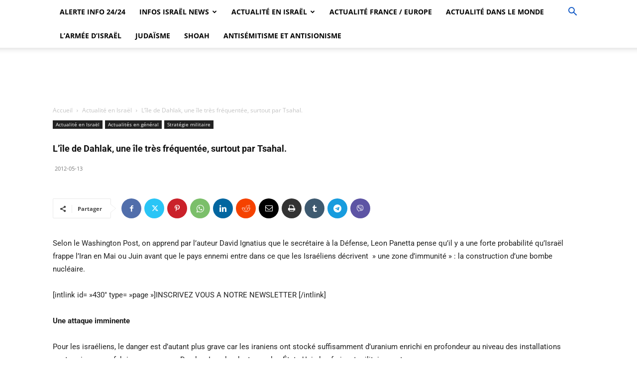

--- FILE ---
content_type: text/html; charset=utf-8
request_url: https://www.google.com/recaptcha/api2/aframe
body_size: 264
content:
<!DOCTYPE HTML><html><head><meta http-equiv="content-type" content="text/html; charset=UTF-8"></head><body><script nonce="bLVohN9NxsNus7e3Cvoa5g">/** Anti-fraud and anti-abuse applications only. See google.com/recaptcha */ try{var clients={'sodar':'https://pagead2.googlesyndication.com/pagead/sodar?'};window.addEventListener("message",function(a){try{if(a.source===window.parent){var b=JSON.parse(a.data);var c=clients[b['id']];if(c){var d=document.createElement('img');d.src=c+b['params']+'&rc='+(localStorage.getItem("rc::a")?sessionStorage.getItem("rc::b"):"");window.document.body.appendChild(d);sessionStorage.setItem("rc::e",parseInt(sessionStorage.getItem("rc::e")||0)+1);localStorage.setItem("rc::h",'1768919998618');}}}catch(b){}});window.parent.postMessage("_grecaptcha_ready", "*");}catch(b){}</script></body></html>